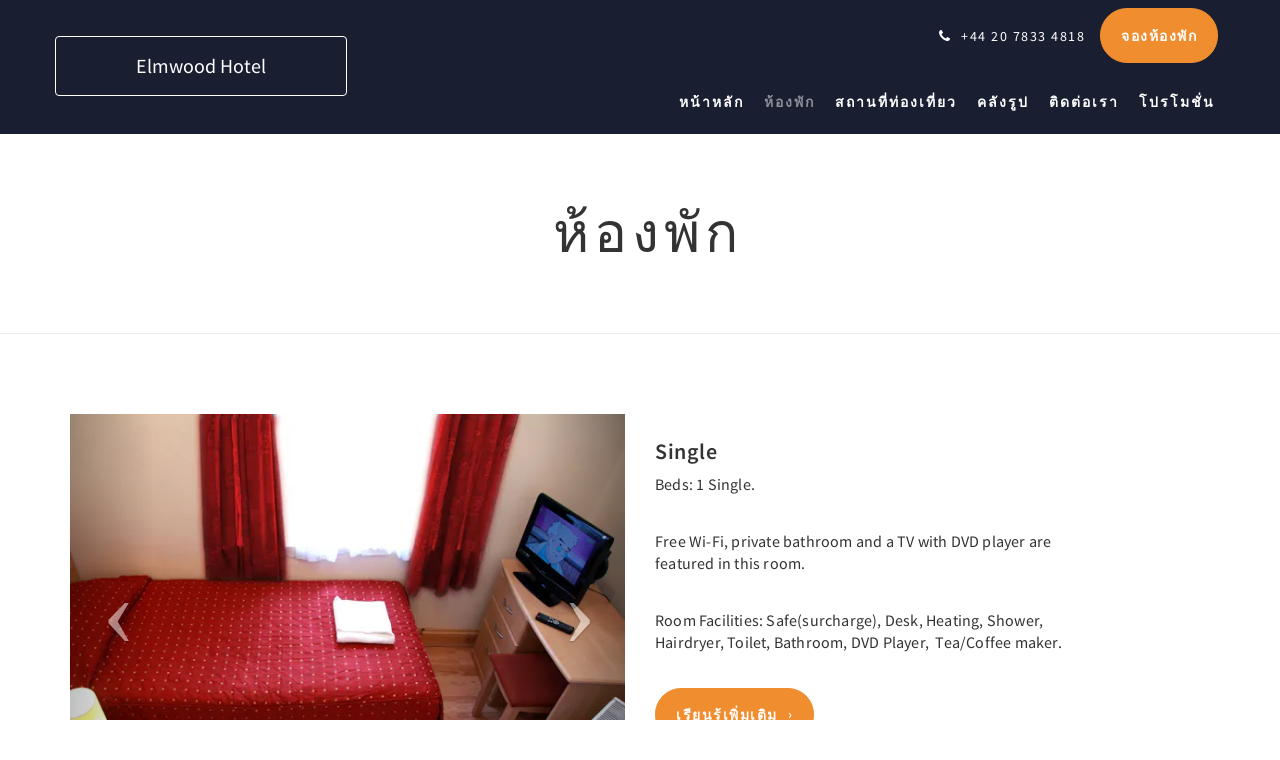

--- FILE ---
content_type: text/html
request_url: https://www.elmwoodhotel.co.uk/th/rooms.html
body_size: 5375
content:
<!doctype html><!--[if lt IE 7 ]><html lang="th" class="no-js ie6"><![endif]--><!--[if IE 7 ]><html lang="th" class="no-js ie7"><![endif]--><!--[if IE 8 ]><html lang="th" class="no-js ie8"><![endif]--><!--[if IE 9 ]><html lang="th" class="no-js ie9"><![endif]--><!--[if (gt IE 9)|!(IE)]><!--><html lang="th" class="no-js"><!--<![endif]--><head prefix="og: http://ogp.me/ns#"><meta charset="utf-8"><meta http-equiv="X-UA-Compatible" content="IE=edge"><meta name="viewport" content="width=device-width, initial-scale=1, maximum-scale=5"><link rel="icon" type="image/x-icon" href="//webbox-assets.siteminder.com/assets/images/favicon-home.ico"><title>ห้องพัก | Elmwood Hotel</title><link rel="canonical" href="https://www.elmwoodhotel.co.uk/th/rooms.html"><link rel="alternate" hreflang="zh" href="https://www.elmwoodhotel.co.uk/zh/rooms.html"><link rel="alternate" hreflang="en" href="https://www.elmwoodhotel.co.uk/rooms.html"><link rel="alternate" hreflang="fr" href="https://www.elmwoodhotel.co.uk/fr/chambres.html"><link rel="alternate" hreflang="de" href="https://www.elmwoodhotel.co.uk/de/zimmer.html"><link rel="alternate" hreflang="id" href="https://www.elmwoodhotel.co.uk/id/kamar.html"><link rel="alternate" hreflang="it" href="https://www.elmwoodhotel.co.uk/it/camere.html"><link rel="alternate" hreflang="ja" href="https://www.elmwoodhotel.co.uk/ja/rooms.html"><link rel="alternate" hreflang="pt" href="https://www.elmwoodhotel.co.uk/pt/quartos.html"><link rel="alternate" hreflang="ru" href="https://www.elmwoodhotel.co.uk/ru/rooms.html"><link rel="alternate" hreflang="es" href="https://www.elmwoodhotel.co.uk/es/habitaciones.html"><link rel="alternate" hreflang="th" href="https://www.elmwoodhotel.co.uk/th/rooms.html"><meta name="robots" content="index, follow"><meta name="author" content="Elmwood Hotel"><meta name="description" content=""><meta property="og:title" content="ห้องพัก"><meta property="og:type" content="website"><meta name="og:description" content=""><meta name="og:site_name" content="www.elmwoodhotel.co.uk"><meta property="og:locale:alternate" content="zh"><meta property="og:locale:alternate" content="en"><meta property="og:locale:alternate" content="fr"><meta property="og:locale:alternate" content="de"><meta property="og:locale:alternate" content="id"><meta property="og:locale:alternate" content="it"><meta property="og:locale:alternate" content="ja"><meta property="og:locale:alternate" content="pt"><meta property="og:locale:alternate" content="ru"><meta property="og:locale:alternate" content="es"><meta name="og:locale" content="th"><meta property="og:url" content="https://www.elmwoodhotel.co.uk/th/rooms.html"><meta property="og:image" content="http://webbox.imgix.net/images/nqmnbzwwsluqdxnx/f6349b45-20ce-45ea-97c1-6a1a8e8d7b29.jpg"><link rel="stylesheet" href="//webbox-assets.siteminder.com/assets/themes/css/theme1colorPalette1-ba256abd28b35505c5ed09d7f6b5f36d.css"><script defer>window.smcv=window.smcv||{},window.smcv.fireWhenReady=function(n,e){var r,c=0,i=setInterval(function(){try{20===++c&&(console.warn(n+" failed indefinitely. "),clearInterval(i)),r=n.split(".").reduce(function(n,e){return n[e]},window)}catch(e){console.info("retrying..."+c+" "+n)}void 0!==r&&(e(),clearInterval(i))},500)};</script><script>
    window.propertyId= "308d1cc7-8114-11e5-a029-02602716bbb1";
</script><script>(function(w,d,s,l,i){w[l]=w[l]||[];w[l].push({'gtm.start':
            new Date().getTime(),event:'gtm.js'});var f=d.getElementsByTagName(s)[0],
        j=d.createElement(s),dl=l!='dataLayer'?'&l='+l:'';j.async=true;j.src=
        'https://www.googletagmanager.com/gtm.js?id='+i+dl;f.parentNode.insertBefore(j,f);
    })(window,document,'script','dataLayer','GTM-WD6VSBF');</script><link rel="stylesheet" href="https://unpkg.com/leaflet@1.3.1/dist/leaflet.css" integrity="sha512-Rksm5RenBEKSKFjgI3a41vrjkw4EVPlJ3+OiI65vTjIdo9brlAacEuKOiQ5OFh7cOI1bkDwLqdLw3Zg0cRJAAQ==" crossorigin=""><script src="https://unpkg.com/leaflet@1.3.1/dist/leaflet.js" integrity="sha512-/Nsx9X4HebavoBvEBuyp3I7od5tA0UzAxs+j83KgC8PU0kgB4XiK4Lfe4y4cgBtaRJQEIFCW+oC506aPT2L1zw==" crossorigin="" async></script><script type="application/javascript" src="//webbox-assets.siteminder.com/assets/libs/js/canvas-js-bundle-v4.js"></script><script type="application/ld+json">{"@context": "http://schema.org","@type": "Hotel","description": "[Replace with property Strap Line] - [Replace with a quote about your property]","hasMap": "https://maps.googleapis.com/maps/api/staticmap?zoom=15&center=51.52899605,-0.12168378&size=1600x1200&sensor=false&markers=color:blue%7c51.52899605,-0.12168378","address": {"@type": "PostalAddress","addressLocality": "London","addressRegion": "","postalCode": "WC1H 8AS","streetAddress": "19 & 20 Argyle square, Kings cross","addressCountry": "United Kingdom"},"geo": {"@type": "GeoCoordinates","latitude": 51.52899605,"longitude": -0.12168378},"telephone": "+44 20 7833 4818","url": "https://www.elmwoodhotel.co.uk","name": "Elmwood Hotel"}</script></head><body class="text_logo theme1 colorPalette1 typography1 buttonStyle3 page-rooms lang-th"><div class="navbar-container"><nav class="navbar navbar-fixed-top navbar-main"><div class="container"><div class="row"><div class="hidden-xs col-sm-4 col-md-3"><table class="logo-table"><tbody><tr><td><a class="navbar-hotel-name-frame" href="/th/index.html"><span class="navbar-hotel-name"> Elmwood Hotel </span></a></td></tr></tbody></table></div><div class="col-xs-12 col-sm-8 col-md-9"><div class="navbar navbar-actions text-right"><button type="button" class="navbar-toggle collapsed" data-toggle="collapse" data-target="#navbar-links"><span class="sr-only">Toggle navigation</span><span class="icon-bar"></span><span class="icon-bar"></span><span class="icon-bar"></span></button><div class="pull-right"><a href="tel:+44 20 7833 4818" class="navbar-text hotel-phone pull-left visible-md visible-lg"><span class="fa fa-phone hotel-phone-icon"></span><span>+44 20 7833 4818</span></a><a class="btn btn-modal pull-left visible-xs visible-sm" href="tel:+44 20 7833 4818"><span class="fa fa-phone hotel-phone-icon"></span></a><div class="modal fade" id="contactModal" tabindex="-1" role="dialog" aria-labelledby="contactModalLabel"><div class="modal-dialog modal-sm" role="document"><div class="modal-content"><div class="modal-header"><button type="button" class="close" data-dismiss="modal" aria-label="Close"><span aria-hidden="true">×</span></button><h2 class="modal-title" id="contactModalLabel">ติดต่อเรา</h2></div><div class="modal-body"><div class="modal-body_number"><h3 class="modal-body_label">หมายเลขโทรศัพท์ 1</h3><a href="tel:+44 20 7833 4818" class="modal-body_link">+44 20 7833 4818</a></div></div></div></div></div><form class="booking-button-form text-center" action="https://www.thebookingbutton.co.uk/properties/ELMWOODHOTELDIRECT" method="GET" autocomplete="off"><input type="hidden" name="locale" value="th"><input type="hidden" name="referrer" value="canvas"><button type="submit" class="btn btn-primary navbar-btn navbar-booking-btn " tabindex="0"><span tabindex="-1">จองห้องพัก</span></button></form></div></div><div id="navbar-links" class="navbar navbar-links navbar-collapse collapse"><ul class="nav navbar-nav navbar-right"><li role="presentation" class=" "><a role="menuitem" tabindex="0" href="/th/index.html"><span tabindex="-1">หน้าหลัก</span></a></li><li role="presentation" class=" active"><a role="menuitem" tabindex="0" href="/th/rooms.html"><span tabindex="-1">ห้องพัก</span></a></li><li role="presentation" class=" "><a role="menuitem" tabindex="0" href="/th/attractions.html"><span tabindex="-1">สถานที่ท่องเที่ยว</span></a></li><li role="presentation" class="hidden-sm "><a role="menuitem" tabindex="0" href="/th/gallery.html"><span tabindex="-1">คลังรูป</span></a></li><li role="presentation" class="hidden-sm "><a role="menuitem" tabindex="0" href="/th/contactUs.html"><span tabindex="-1">ติดต่อเรา</span></a></li><li role="presentation" class="hidden-sm hidden-md "><a role="menuitem" tabindex="0" href="/th/promotions.html"><span tabindex="-1">โปรโมชั่น</span></a></li><li class="dropdown hidden-xs hidden-lg"><a href="#" class="dropdown-toggle" data-toggle="dropdown" role="button"><div class="bar-top"></div><div class="bar"></div><div class="bar-btm"></div></a><ul class="dropdown-menu"><li role="presentation" class=" hidden-sm hidden-md hidden-lg active"><a role="menuitem" tabindex="0" href="/th/rooms.html"><span tabindex="-1">ห้องพัก</span></a></li><li role="presentation" class=" hidden-sm hidden-md hidden-lg "><a role="menuitem" tabindex="0" href="/th/attractions.html"><span tabindex="-1">สถานที่ท่องเที่ยว</span></a></li><li role="presentation" class=" hidden-md hidden-lg "><a role="menuitem" tabindex="0" href="/th/gallery.html"><span tabindex="-1">คลังรูป</span></a></li><li role="presentation" class=" hidden-md hidden-lg "><a role="menuitem" tabindex="0" href="/th/contactUs.html"><span tabindex="-1">ติดต่อเรา</span></a></li><li role="presentation" class=" hidden-lg "><a role="menuitem" tabindex="0" href="/th/promotions.html"><span tabindex="-1">โปรโมชั่น</span></a></li></ul></li></ul></div></div></div></div></nav></div><div class="mobile-branding navbar hidden-sm hidden-md hidden-lg"><table class="logo-table"><tbody><tr><td><div class="navbar-hotel-name-frame"><span class="navbar-hotel-name"> Elmwood Hotel </span></div></td></tr></tbody></table></div><div id="content-wrap"><div id="content"><div class="standard-page standard-list-page room-types-list-page"><div class="page-header"><div class="container"><h1>ห้องพัก</h1></div></div><div class="container"><div class="item-summary room-type-summary odd"><div class="row"><div class="col-xs-12 col-sm-6 col-md-6"><div class="images"><div id="carousel-5890" class="carousel slide" data-ride="carousel" data-interval="false"><div class="carousel-inner" role="listbox"><div class="item active"><img src="//webbox.imgix.net/images/nqmnbzwwsluqdxnx/89e5cbb8-36ea-4b12-ab85-e62c83baa9f3.jpg?auto=format,compress&amp;fit=crop&amp;crop=entropy&amp;w=600&amp;h=450" alt="" style="width:100%;"></div><div class="item "><img src="//webbox.imgix.net/images/nqmnbzwwsluqdxnx/da49455a-b287-4c15-a898-02e42b144616.jpg?auto=format,compress&amp;fit=crop&amp;crop=entropy&amp;w=600&amp;h=450" alt="" style="width:100%;"></div></div><a class="left carousel-control" href="#carousel-5890" role="button" data-slide="prev"><span class="icon-prev" aria-hidden="true"></span><span class="sr-only">Previous</span></a><a class="right carousel-control" href="#carousel-5890" role="button" data-slide="next"><span class="icon-next" aria-hidden="true"></span><span class="sr-only">Next</span></a></div></div></div><div class="col-xs-12 col-sm-5 col-md-5"><div class="info"><h2>Single</h2><div><p>Beds: 1 Single.</p><p> Free Wi-Fi, private bathroom and a TV with DVD player are featured in this room. </p><p> Room Facilities: Safe(surcharge), Desk, Heating, Shower, Hairdryer, Toilet, Bathroom, DVD Player,&nbsp; Tea/Coffee maker.</p><p></p></div><a class="btn btn-primary" href="/th/rooms/single.html">เรียนรู้เพิ่มเติม</a></div></div></div></div><div class="item-summary room-type-summary odd"><div class="row"><div class="col-xs-12 col-sm-6 col-md-6"><div class="images"><div id="carousel-5889" class="carousel slide" data-ride="carousel" data-interval="false"><div class="carousel-inner" role="listbox"><div class="item active"><img src="//webbox.imgix.net/images/nqmnbzwwsluqdxnx/80a3074a-ae65-4b44-8dcb-05e5a559b14e.jpg?auto=format,compress&amp;fit=crop&amp;crop=entropy&amp;w=600&amp;h=450" alt="" style="width:100%;"></div><div class="item "><img src="//webbox.imgix.net/images/nqmnbzwwsluqdxnx/da49455a-b287-4c15-a898-02e42b144616.jpg?auto=format,compress&amp;fit=crop&amp;crop=entropy&amp;w=600&amp;h=450" alt="" style="width:100%;"></div></div><a class="left carousel-control" href="#carousel-5889" role="button" data-slide="prev"><span class="icon-prev" aria-hidden="true"></span><span class="sr-only">Previous</span></a><a class="right carousel-control" href="#carousel-5889" role="button" data-slide="next"><span class="icon-next" aria-hidden="true"></span><span class="sr-only">Next</span></a></div></div></div><div class="col-xs-12 col-sm-5 col-md-5"><div class="info"><h2>Double</h2><div><p>Beds: 1 Double.</p><p> Free Wi-Fi, private bathroom and a TV with DVD player are featured in this room. </p><p> Room Facilities: Safe(surcharge), Desk, Heating, Shower, Hairdryer, Toilet, Bathroom, DVD Player,&nbsp; Tea/Coffee maker.</p><p></p></div><a class="btn btn-primary" href="/th/rooms/double.html">เรียนรู้เพิ่มเติม</a></div></div></div></div><div class="item-summary room-type-summary odd"><div class="row"><div class="col-xs-12 col-sm-6 col-md-6"><div class="images"><div id="carousel-620" class="carousel slide" data-ride="carousel" data-interval="false"><div class="carousel-inner" role="listbox"><div class="item active"><img src="//webbox.imgix.net/images/nqmnbzwwsluqdxnx/f6349b45-20ce-45ea-97c1-6a1a8e8d7b29.jpg?auto=format,compress&amp;fit=crop&amp;crop=entropy&amp;w=600&amp;h=450" alt="" style="width:100%;"></div><div class="item "><img src="//webbox.imgix.net/images/nqmnbzwwsluqdxnx/e2d2ee3f-5bce-4c70-a68a-a1557d1c647b.jpg?auto=format,compress&amp;fit=crop&amp;crop=entropy&amp;w=600&amp;h=450" alt="" style="width:100%;"></div><div class="item "><img src="//webbox.imgix.net/images/nqmnbzwwsluqdxnx/0c1fcbc4-1238-4c85-b5a7-87de869ace72.jpg?auto=format,compress&amp;fit=crop&amp;crop=entropy&amp;w=600&amp;h=450" alt="" style="width:100%;"></div><div class="item "><img src="//webbox.imgix.net/images/nqmnbzwwsluqdxnx/249d3d07-61e3-4341-b6b2-0ff1ca569243.jpg?auto=format,compress&amp;fit=crop&amp;crop=entropy&amp;w=600&amp;h=450" alt="" style="width:100%;"></div><div class="item "><img src="//webbox.imgix.net/images/nqmnbzwwsluqdxnx/da49455a-b287-4c15-a898-02e42b144616.jpg?auto=format,compress&amp;fit=crop&amp;crop=entropy&amp;w=600&amp;h=450" alt="" style="width:100%;"></div><div class="item "><img src="//webbox.imgix.net/images/nqmnbzwwsluqdxnx/4518e0a9-6a51-47c1-8158-523efec1fb64.jpg?auto=format,compress&amp;fit=crop&amp;crop=entropy&amp;w=600&amp;h=450" alt="" style="width:100%;"></div></div><a class="left carousel-control" href="#carousel-620" role="button" data-slide="prev"><span class="icon-prev" aria-hidden="true"></span><span class="sr-only">Previous</span></a><a class="right carousel-control" href="#carousel-620" role="button" data-slide="next"><span class="icon-next" aria-hidden="true"></span><span class="sr-only">Next</span></a></div></div></div><div class="col-xs-12 col-sm-5 col-md-5"><div class="info"><h2>Triple</h2><div><p>Beds: 1 Single, 1 Double.</p><p> Free Wi-Fi, private bathroom and a TV with DVD player are featured in this room. </p><p> Room Facilities: Safe(surcharge), Desk, Heating, Shower, Hairdryer, Toilet, Bathroom, DVD Player,&nbsp; Tea/Coffee maker. </p></div><a class="btn btn-primary" href="/th/rooms/triple.html">เรียนรู้เพิ่มเติม</a></div></div></div></div><div class="item-summary room-type-summary odd"><div class="row"><div class="col-xs-12 col-sm-6 col-md-6"><div class="images"><div id="carousel-621" class="carousel slide" data-ride="carousel" data-interval="false"><div class="carousel-inner" role="listbox"><div class="item active"><img src="//webbox.imgix.net/images/nqmnbzwwsluqdxnx/6004b6cd-3c97-4a9c-964d-6ec1209ecff2.jpg?auto=format,compress&amp;fit=crop&amp;crop=entropy&amp;w=600&amp;h=450" alt="" style="width:100%;"></div><div class="item "><img src="//webbox.imgix.net/images/nqmnbzwwsluqdxnx/b9fc79c2-88ff-4692-a074-40dc89952d18.jpg?auto=format,compress&amp;fit=crop&amp;crop=entropy&amp;w=600&amp;h=450" alt="" style="width:100%;"></div><div class="item "><img src="//webbox.imgix.net/images/nqmnbzwwsluqdxnx/0c1fcbc4-1238-4c85-b5a7-87de869ace72.jpg?auto=format,compress&amp;fit=crop&amp;crop=entropy&amp;w=600&amp;h=450" alt="" style="width:100%;"></div><div class="item "><img src="//webbox.imgix.net/images/nqmnbzwwsluqdxnx/bb7f2e8d-bd88-4d35-a17a-c302f9b47735.jpg?auto=format,compress&amp;fit=crop&amp;crop=entropy&amp;w=600&amp;h=450" alt="" style="width:100%;"></div><div class="item "><img src="//webbox.imgix.net/images/nqmnbzwwsluqdxnx/da49455a-b287-4c15-a898-02e42b144616.jpg?auto=format,compress&amp;fit=crop&amp;crop=entropy&amp;w=600&amp;h=450" alt="" style="width:100%;"></div><div class="item "><img src="//webbox.imgix.net/images/nqmnbzwwsluqdxnx/4518e0a9-6a51-47c1-8158-523efec1fb64.jpg?auto=format,compress&amp;fit=crop&amp;crop=entropy&amp;w=600&amp;h=450" alt="" style="width:100%;"></div></div><a class="left carousel-control" href="#carousel-621" role="button" data-slide="prev"><span class="icon-prev" aria-hidden="true"></span><span class="sr-only">Previous</span></a><a class="right carousel-control" href="#carousel-621" role="button" data-slide="next"><span class="icon-next" aria-hidden="true"></span><span class="sr-only">Next</span></a></div></div></div><div class="col-xs-12 col-sm-5 col-md-5"><div class="info"><h2>Quadruple Room</h2><div><p>Beds: 2 Singles, 1 Double.</p><p>Free Wi-Fi, private bathroom and a TV with DVD player are featured in this room.</p><p> Room Facilities: Safe(surcharge), Desk, Heating, Shower, Hairdryer, Toilet, Bathroom, DVD Player,&nbsp; Tea/Coffee maker. </p></div><a class="btn btn-primary" href="/th/rooms/quadruple-room.html">เรียนรู้เพิ่มเติม</a></div></div></div></div><div class="item-summary room-type-summary odd"><div class="row"><div class="col-xs-12 col-sm-6 col-md-6"><div class="images"><img src="//webbox.imgix.net/images/nqmnbzwwsluqdxnx/c322a2d4-c9b1-4f7d-af1b-b736ef1bf15a.jpg?auto=format,compress&amp;fit=crop&amp;crop=entropy&amp;w=600&amp;h=450" alt="" style="width:100%;"></div></div><div class="col-xs-12 col-sm-5 col-md-5"><div class="info"><h2>Family</h2><div><p>Beds: 4 Single, 1 Double.</p><p>Free Wi-Fi access and a private bathroom feature in this room, which can accommodate up to 6 guests.</p><p>Room Facilities: Safe(surcharge), Desk, Heating, Shower, Hairdryer, Toilet, Bathroom, DVD Player,&nbsp; Tea/Coffee maker.</p></div><a class="btn btn-primary" href="/th/rooms/family.html">เรียนรู้เพิ่มเติม</a></div></div></div></div></div></div></div><div id="footer"><div class="footer"><div class="container"><div class="links"><div class="row"><div class="col-xs-12 col-sm-3 col-md-3"><h4 class="section-name">Elmwood Hotel</h4><p style="font-size: 14px; padding: 5px 0"><a href="https://maps.google.com/?q=Elmwood+Hotel+19 &amp; 20 Argyle square, Kings cross, London, WC1H 8AS, United Kingdom&amp;ll=51.52899605,-0.12168378" target="_blank" rel="noopener"> 19 &amp; 20 Argyle square, Kings cross, London, WC1H 8AS, United Kingdom </a></p></div><div class="col-xs-12 col-sm-3"></div><div class="col-xs-12 col-sm-3"></div><div class="col-xs-12 col-sm-3"></div></div></div></div></div><div class="copyright"><div class="container"><div class="row"><div class="col-xs-12 col-md-3 text-center"><p><span class="fa fa-copyright"></span><span class="fa-copyright__year"></span> All rights reserved </p></div><div class="col-xs-12 col-md-6 text-center"><div class="languages"><a id="zh" class="btn-lang" aria-label="Chinese (Simplified)" href="/zh/rooms.html"><span>简体</span></a><a id="en" class="btn-lang" aria-label="English" href="/rooms.html"><span>English</span></a><a id="fr" class="btn-lang" aria-label="French" href="/fr/chambres.html"><span>Français</span></a><a id="de" class="btn-lang" aria-label="German" href="/de/zimmer.html"><span>Deutsch</span></a><a id="id" class="btn-lang" aria-label="Indonesian" href="/id/kamar.html"><span>Bahasa Indonesia</span></a><a id="it" class="btn-lang" aria-label="Italian" href="/it/camere.html"><span>Italiano</span></a><a id="ja" class="btn-lang" aria-label="Japanese" href="/ja/rooms.html"><span>日本語</span></a><a id="pt" class="btn-lang" aria-label="Portuguese" href="/pt/quartos.html"><span>Português</span></a><a id="ru" class="btn-lang" aria-label="Russian" href="/ru/rooms.html"><span>Русский</span></a><a id="es" class="btn-lang" aria-label="Spanish" href="/es/habitaciones.html"><span>Español</span></a><a id="th" class="btn-lang" aria-label="Thai" href="/th/rooms.html"><span>ไทย</span></a></div></div><div class="col-xs-12 col-md-3 text-center "><p>Powered by <a target="_blank" href="https://www.siteminder.com/canvas">Canvas</a></p></div></div></div></div></div></div><script defer>
    document.addEventListener("DOMContentLoaded", function(event) {
        var $modal = document.getElementById('contactModal');
        if ($modal) {
            document.body.appendChild($modal);
        }
    });
</script><script type="application/javascript" defer>
    (function () {
        var languageBtns = [].slice.call(document.querySelectorAll(".btn-lang"));
        if (!!languageBtns.length) {
            
            var lang = document.getElementById('en');
            var match = window.location.pathname.match("/(.+?)/");
            if (!!match && match.length > 1 && document.getElementById(match[1])) {
                lang = document.getElementById(window.location.pathname.match("/(.+?)/")[1]);
            }
            lang.classList.add("active");
            
            var minSize = getComputedStyle(languageBtns[0])['min-width'];
            var maxSize = Math.max.apply(Math, languageBtns.map(function (btn) {
                return btn.clientWidth;
            }));
            if (maxSize > minSize) {
                languageBtns.style.minWidth = maxSize;
            }
        }
    })();
</script><script type="application/javascript" defer>
    document.querySelector('.fa-copyright__year').textContent = new Date().getFullYear()
</script><script defer>
    window.isPublish = true
</script><script type="application/javascript" defer>

    $(window).scroll(function() {
        var scroll = $(window).scrollTop();

        if (scroll < 20) {
            $("body").removeClass("scrolling");
        }

        if (scroll >= 20) {
            $("body").addClass("scrolling");
        }
    });

</script></body></html>